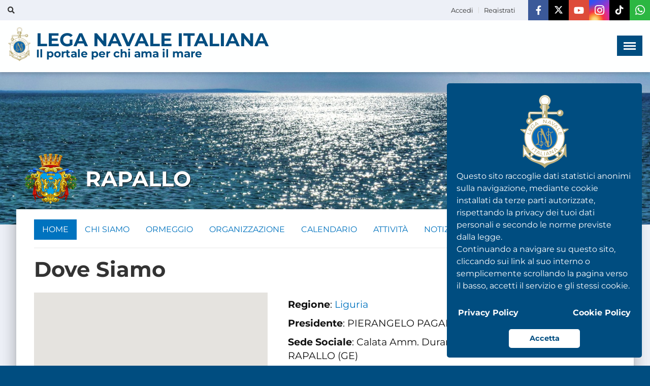

--- FILE ---
content_type: text/html; charset=UTF-8
request_url: https://www.leganavale.it/rapallo/home
body_size: 16527
content:
<!DOCTYPE html>
<html lang="it-IT">
	<head>
        <meta charset="utf-8">
  		<meta http-equiv="X-UA-Compatible" content="IE=edge,chrome=1">
        <title>Home | Sezione Lni Di RAPALLO : LEGA NAVALE ITALIANA</title>


<meta http-equiv="content-language" content="it">
<meta http-equiv="content-type" content="text/html">
<meta name="viewport" content="width=device-width, initial-scale=1.0, maximum-scale=1.0, user-scalable=0">
<meta name="mobile-web-app-capable" content="yes">
<meta name="apple-mobile-web-app-capable" content="yes">

<link href='https://www.leganavale.it/mod/aalborg_theme/fonts/style.css' rel='stylesheet' type='text/css'>
<link href='https://www.leganavale.it/mod/aalborg_theme/js/cookieconsent/cookieconsent.css' rel='stylesheet' type='text/css'>
<link rel="apple-touch-icon" sizes="57x57" href="https://www.leganavale.it/mod/aalborg_theme/graphics/nuovo_layout/favicon/apple-icon-57x57.png">
<link rel="apple-touch-icon" sizes="60x60" href="https://www.leganavale.it/mod/aalborg_theme/graphics/nuovo_layout/favicon/apple-icon-60x60.png">
<link rel="apple-touch-icon" sizes="72x72" href="https://www.leganavale.it/mod/aalborg_theme/graphics/nuovo_layout/favicon/apple-icon-72x72.png">
<link rel="apple-touch-icon" sizes="76x76" href="https://www.leganavale.it/mod/aalborg_theme/graphics/nuovo_layout/favicon/apple-icon-76x76.png">
<link rel="apple-touch-icon" sizes="114x114" href="https://www.leganavale.it/mod/aalborg_theme/graphics/nuovo_layout/favicon/apple-icon-114x114.png">
<link rel="apple-touch-icon" sizes="120x120" href="https://www.leganavale.it/mod/aalborg_theme/graphics/nuovo_layout/favicon/apple-icon-120x120.png">
<link rel="apple-touch-icon" sizes="144x144" href="https://www.leganavale.it/mod/aalborg_theme/graphics/nuovo_layout/favicon/apple-icon-144x144.png">
<link rel="apple-touch-icon" sizes="152x152" href="https://www.leganavale.it/mod/aalborg_theme/graphics/nuovo_layout/favicon/apple-icon-152x152.png">
<link rel="apple-touch-icon" sizes="180x180" href="https://www.leganavale.it/mod/aalborg_theme/graphics/nuovo_layout/favicon/apple-icon-180x180.png">
<link rel="icon" type="image/png" sizes="192x192"  href="https://www.leganavale.it/mod/aalborg_theme/graphics/nuovo_layout/favicon/android-icon-192x192.png">
<link rel="icon" type="image/png" sizes="32x32" href="https://www.leganavale.it/mod/aalborg_theme/graphics/nuovo_layout/favicon/favicon-32x32.png">
<link rel="icon" type="image/png" sizes="96x96" href="https://www.leganavale.it/mod/aalborg_theme/graphics/nuovo_layout/favicon/favicon-96x96.png">
<link rel="icon" type="image/png" sizes="16x16" href="https://www.leganavale.it/mod/aalborg_theme/graphics/nuovo_layout/favicon/favicon-16x16.png">
<link rel="manifest" href="https://www.leganavale.it/mod/aalborg_theme/graphics/nuovo_layout/favicon/manifest.json?v=1">
<meta name="msapplication-TileColor" content="#ffffff">
<meta name="msapplication-TileImage" content="https://www.leganavale.it/mod/aalborg_theme/graphics/nuovo_layout/favicon/ms-icon-144x144.png">
<meta name="theme-color" content="#ffffff">



<link rel="canonical" href="https://www.leganavale.it/rapallo/home" />
<!--  Social tags      -->
<meta name="keywords" content="">
<meta name="description" content="Calata Amm. Durand de la Penne, 10 - 16035 - RAPALLO (GE)">
<!-- Schema.org markup for Google+ -->
<meta itemprop="name" content="Home | Sezione Lni Di RAPALLO : LEGA NAVALE ITALIANA">
<meta itemprop="description" content="Calata Amm. Durand de la Penne, 10 - 16035 - RAPALLO (GE)">
<meta itemprop="image" content="https://www.leganavale.it/mod/aalborg_theme/pages/logo_image.php?guid=43061&filename=Gonfalone-rapallo.png">
<!-- Twitter Card data -->
<meta name="twitter:card" content="summary">
<meta name="twitter:site" content="https://www.leganavale.it/rapallo/home">
<meta name="twitter:title" content="Home | Sezione Lni Di RAPALLO : LEGA NAVALE ITALIANA">
<meta name="twitter:description" content="Calata Amm. Durand de la Penne, 10 - 16035 - RAPALLO (GE)">
<meta name="twitter:creator" content="Risesoft S.r.l.">
<meta name="twitter:image" content="https://www.leganavale.it/mod/aalborg_theme/pages/logo_image.php?guid=43061&filename=Gonfalone-rapallo.png">
<!-- Open Graph data -->
<meta property="og:logo" content="https://www.leganavale.it/mod/aalborg_theme/graphics/nuovo_layout/images/logo.png" />
<meta property="og:locale" content="it_IT" />
<meta property="og:title" content="Home | Sezione Lni Di RAPALLO : LEGA NAVALE ITALIANA" />
<meta property="og:type" content="article" />
<meta property="og:url" content="https://www.leganavale.it/rapallo/home" />
<meta property="og:image" itemprop="image" content="https://www.leganavale.it/mod/aalborg_theme/pages/logo_image.php?guid=43061&filename=Gonfalone-rapallo.png" />
<meta property="og:image:url" content="https://www.leganavale.it/mod/aalborg_theme/pages/logo_image.php?guid=43061&filename=Gonfalone-rapallo.png" />
<meta property="og:image:secure_url" content="https://www.leganavale.it/mod/aalborg_theme/pages/logo_image.php?guid=43061&filename=Gonfalone-rapallo.png" />
<meta property="og:description" content="Calata Amm. Durand de la Penne, 10 - 16035 - RAPALLO (GE)" />
<meta property="og:site_name" content="leganavale.it" />
<meta property="article:publisher" content="https://www.facebook.com/leganavaleitaliana.pn" />
<meta property="og:updated_time" content="1768759432" />  


<link rel="stylesheet" href="https://www.leganavale.it/mod/aalborg_theme/graphics/nuovo_layout/css/owl.carousel.css?v=1">
<link rel="stylesheet" href="https://www.leganavale.it/mod/aalborg_theme/graphics/nuovo_layout/css/main-style.css?v=1768759430">
<link rel="stylesheet" href="https://www.leganavale.it/mod/aalborg_theme/graphics/nuovo_layout/css/style.css?v=1768759430">
<link rel="stylesheet" href="https://www.leganavale.it/mod/aalborg_theme/js/lightgallery/css/lightgallery.css">
<link rel="stylesheet" href="https://www.leganavale.it/mod/aalborg_theme/js/lightgallery/css/lg-transitions.css">
<link rel="stylesheet" href="https://www.leganavale.it/mod/aalborg_theme/js/lightgallery/css/lg-fb-comment-box.css">
<link rel="stylesheet" href="https://www.leganavale.it/mod/aalborg_theme/js/simplebar/simplebar.css">
<link rel="stylesheet" href="https://www.leganavale.it/mod/aalborg_theme/theme/plugins/iCheck/all.css">
<link rel="stylesheet" href="https://www.leganavale.it/mod/aalborg_theme/js/bootstrap-calendar/css/calendar.css?v=1">
<link rel="stylesheet" href="https://www.leganavale.it/mod/aalborg_theme/graphics/nuovo_layout/css/jquery.toast.min.css">


<script>
var elgg = {"config":{"lastcache":1474626168,"viewtype":"default","simplecache_enabled":0},"security":{"token":{"__elgg_ts":1768759432,"__elgg_token":"Ag7SDKramTLV-dTny2b2cA"}},"session":{"user":null}};
</script><script src="https://www.leganavale.it/mod/aalborg_theme/graphics/nuovo_layout/js/jquery-2.1.3.min.js"></script>
<script src="https://www.leganavale.it/mod/aalborg_theme/graphics/nuovo_layout/js/jquery.ui.min.js"></script>
<script src="https://www.leganavale.it/cache/0/default/elgg.js"></script>
<script src="https://www.leganavale.it/mod/aalborg_theme/theme/jquery.form.min.js"></script>
<script src="https://www.leganavale.it/mod/aalborg_theme/graphics/nuovo_layout/js/jquery.toast.min.js"></script>
	</head>
	<body>
    
		<div id="main-wrapper"> 
		<style>
	
	.uou-block-1a .social li a.fa-instagram{
		
		background: radial-gradient(
		circle farthest-corner at 28% 100%,
		#fcdf8f 0%,
		#fbd377 10%,
		#fa8e37 22%,
		#f73344 35%,
		transparent 65%
	  ), linear-gradient(145deg, #3051f1 10%, #c92bb7 70%);
	  font-size:22px;	
		
	}
	
	.uou-block-1a .social li a.fa-whatsapp{
		background-color: #2cb742;
		font-size: 22px;
	}
	
	.uou-block-1a .social li a.fa-whatsapp:hover{
		background-color: #228d33;
	}
	
	.uou-block-1a .social li a{
		font-size:18px;	
	}
	
</style>



<!-- Top Toolbar -->
  <div class="toolbar">
    <div class="uou-block-1a blog">
      <div class="container-fluid">
        <div class="search"> <a href="#" class="toggle fas fa-search"></a>
          <form method="post"  action="https://www.leganavale.it/action/utility/ricerca">
            <input type="text" autocomplete="name" class="search-input" id="search-input" placeholder="Ricerca ...">
            <!--<input type="button" value="">-->
            <button type="submit" value="" id="submitButton"></button>  
          </form>
          
          <div id="results-search"><ul></ul></div>
          
          
        </div>
        <ul class="social">
          <li><a href="https://www.facebook.com/leganavaleitaliana.pn" target="_blank" class="fab fa-facebook-f" title="Facebook"></a></li>
          <li><a href="https://twitter.com/lni_pn" target="_blank" class="fab6 fa-x-twitter" title="Twitter (X)"></a></li>
          <li><a href="https://www.youtube.com/channel/UCe0tAnqpTD0noOCyJfwX8-A" target="_blank" class="fab fa-youtube" title="Youtube"></a></li>
          <li><a href="https://www.instagram.com/lega_navale_italiana" target="_blank" class="fab fa-instagram" title="Instagram"></a></li>
          <li><a href="https://www.tiktok.com/@lega.navale" target="_blank" class="fab6 fa-tiktok" title="TikTok"></a></li>
		  <li><a href="https://whatsapp.com/channel/0029Val5SXsBadmQi46zxf1r" target="_blank" class="fab fa-whatsapp" title="Whatsapp"></a></li>
        </ul>
        <ul class="authentication">
          
          	 
		  <li class="user user-menu">
              <!-- Menu Toggle Button -->
              <a href="#" class="ussss" data-toggle="dropdown">
				  <i class="fas fa-lock visible-xs" style="font-size:14px"></i> <span class="hidden-xs">Accedi</span>
              </a>
              <div class="dropdown-menu">
                
                <div style="padding:15px;">
                    <p style="margin:0 0 10px 0; padding:0;font-size: 20px; font-weight:bold ">Effettua il login</p>
                    <form method="post" action="https://www.leganavale.it/action/login" style="margin-bottom:0">
                      <input name="__elgg_token" value="Ag7SDKramTLV-dTny2b2cA" type="hidden"><input name="__elgg_ts" value="1768759432" type="hidden">                      <div class="form-group">
                        <label for="tipo_utenza_login">Tipo utenza</label>
                        <select autocomplete="additional-name"  class="form-control" name="tipo" id="tipo_utenza_login" style="margin-bottom:15px">
                        	<option value="2" selected="selected">Strutture Periferiche</option>
                        	<option value="1">Presidenza Nazionale</option>
                        </select>
                      </div>
                      <div class="form-group" id="struttura_periferica_login">
                        <label for="struttura_periferica_login_select">Struttura periferica</label>
                        <select autocomplete="country" class="form-control" name="struttura_periferica" id="struttura_periferica_login_select" style="margin-bottom:15px">
                        								<option value="685">ACI TREZZA</option>
														<option value="500">AGRIGENTO - PORTO EMPEDOCLE</option>
														<option value="505">AGROPOLI</option>
														<option value="506">ALBENGA</option>
														<option value="014">ALBISOLA</option>
														<option value="010">ALESSANDRIA</option>
														<option value="015">ALGHERO</option>
														<option value="507">AMALFI</option>
														<option value="396">AMANTEA</option>
														<option value="510">ANCONA</option>
														<option value="017">ANDORA</option>
														<option value="020">ANZIO</option>
														<option value="025">ARENZANO</option>
														<option value="030">ARONA</option>
														<option value="521">ASPRA</option>
														<option value="522">BACOLI</option>
														<option value="021">BAGNARA CALABRA</option>
														<option value="035">BARI</option>
														<option value="040">BARLETTA</option>
														<option value="043">BASSANO DEL GRAPPA</option>
														<option value="381">BATTIPAGLIA</option>
														<option value="050">BELLUNO</option>
														<option value="523">BERGAMO</option>
														<option value="525">BIELLA</option>
														<option value="055">BISCEGLIE</option>
														<option value="060">BOLOGNA</option>
														<option value="533">BOLZANO</option>
														<option value="063">BORGHETTO SANTO SPIRITO</option>
														<option value="064">BOVISIO MASCIAGO</option>
														<option value="065">BRESCIA-DESENZANO</option>
														<option value="070">BRINDISI</option>
														<option value="384">BRUCOLI - AUGUSTA</option>
														<option value="075">CAGLIARI</option>
														<option value="537">CAMOGLI</option>
														<option value="534">CAMPOMARINO</option>
														<option value="077">CAMPOMARINO DI MARUGGIO</option>
														<option value="368">CAORLE - ERACLEA</option>
														<option value="073">CAPRAIA ISOLA</option>
														<option value="074">CARIATI</option>
														<option value="539">CARLOFORTE</option>
														<option value="009">CASAL VELINO</option>
														<option value="079">CASALABATE</option>
														<option value="078">CASTELFRANCO VENETO</option>
														<option value="687">CASTELLABATE</option>
														<option value="540">CASTELLAMMARE DEL GOLFO</option>
														<option value="541">CASTELLAMMARE DI STABIA</option>
														<option value="542">CASTELSARDO</option>
														<option value="080">CATANIA</option>
														<option value="954">CENTRO NAUTICO DI SANTA CROCE</option>
														<option value="951">CENTRO NAUTICO FERRARA</option>
														<option value="952">CENTRO NAUTICO SABAUDIA</option>
														<option value="953">CENTRO NAUTICO TARANTO</option>
														<option value="085">CERIALE</option>
														<option value="551">CETRARO</option>
														<option value="090">CHIAVARI-LAVAGNA</option>
														<option value="091">CHIOGGIA</option>
														<option value="553">CIRO` MARINA</option>
														<option value="557">CIVITANOVA MARCHE</option>
														<option value="092">CIVITAVECCHIA</option>
														<option value="094">COGOLETO</option>
														<option value="097">CORIGLIANO</option>
														<option value="098">CREMA</option>
														<option value="099">CREMONA</option>
														<option value="100">CROTONE</option>
														<option value="101">CUPRA MARITTIMA</option>
														<option value="354">DAVOLI</option>
														<option value="375">DELEGAZIONE UNIVERSITARIA DI ROMA</option>
														<option value="105">FALCONARA MARITTIMA</option>
														<option value="104">FANO</option>
														<option value="560">FASANO</option>
														<option value="106">FERRARA</option>
														<option value="562">FINALE LIGURE</option>
														<option value="108">FIRENZE E PRATO</option>
														<option value="088">FIUMICINO</option>
														<option value="095">FOGGIA</option>
														<option value="110">FOLLONICA</option>
														<option value="393">FORMIA</option>
														<option value="374">FRANCAVILLA AL MARE</option>
														<option value="115">FRIGOLE</option>
														<option value="564">GAETA</option>
														<option value="566">GALLIPOLI</option>
														<option value="112">GARDA</option>
														<option value="113">GELA</option>
														<option value="114">GENOVA </option>
														<option value="116">GENOVA NERVI</option>
														<option value="118">GENOVA QUINTO</option>
														<option value="120">GENOVA SESTRI</option>
														<option value="403">GIOVINAZZO</option>
														<option value="402">GIUGLIANO IN CAMPANIA</option>
														<option value="565">GIULIANOVA</option>
														<option value="183">GOLFO ARANCI</option>
														<option value="185">GOLFO DELL`ASINARA</option>
														<option value="567">GRADO</option>
														<option value="569">ISCHITELLA</option>
														<option value="397">ISOLA DEL GIGLIO</option>
														<option value="111">ISOLA D`ISCHIA</option>
														<option value="568">LA MADDALENA</option>
														<option value="124">LA SPEZIA</option>
														<option value="123">LAGHI DI SIBARI</option>
														<option value="532">LAGO DI BOLSENA</option>
														<option value="293">LAGO DI BRACCIANO</option>
														<option value="529">LAGO TRASIMENO</option>
														<option value="343">LAMPEDUSA-LINOSA</option>
														<option value="335">LATINA</option>
														<option value="576">LE CASTELLA</option>
														<option value="574">LERICI</option>
														<option value="547">LICATA</option>
														<option value="128">LIDO DI ENEA - TERRACINA</option>
														<option value="130">LIDO DI OSTIA</option>
														<option value="169">LIPARI</option>
														<option value="132">LIVORNO</option>
														<option value="686">LOCRI</option>
														<option value="577">LODI</option>
														<option value="134">MANDELLO DEL LARIO</option>
														<option value="581">MANFREDONIA</option>
														<option value="136">MANTOVA</option>
														<option value="583">MARATEA</option>
														<option value="137">MARGHERITA DI SAVOIA</option>
														<option value="589">MARINA DI CAMEROTA</option>
														<option value="582">MARINA DI LEUCA</option>
														<option value="365">MARINA DI MANCAVERSA - TAVIANO</option>
														<option value="135">MARINA DI PISCIOTTA</option>
														<option value="366">MARINA DI SAN CATALDO</option>
														<option value="380">MARINA DI SANTA CATERINA</option>
														<option value="398">MARINA DI TORRE SANTA SABINA</option>
														<option value="376">MARINA DI TORRE VADO</option>
														<option value="585">MARSALA</option>
														<option value="387">MARZAMEMI - PACHINO</option>
														<option value="141">MARZOCCA</option>
														<option value="601">MATERA - MAGNA GRECIA</option>
														<option value="138">MAZARA DEL VALLO</option>
														<option value="594">MEINA</option>
														<option value="140">MESSINA</option>
														<option value="164">MESTRE</option>
														<option value="142">MILANO</option>
														<option value="151">MILAZZO</option>
														<option value="390">MIRTO CROSIA</option>
														<option value="143">MOLA DI BARI</option>
														<option value="144">MOLFETTA</option>
														<option value="587">MONFALCONE</option>
														<option value="588">MONOPOLI</option>
														<option value="147">MONTE ARGENTARIO - ORBETELLO</option>
														<option value="148">NAPOLI</option>
														<option value="592">NETTUNO</option>
														<option value="333">NICOTERA</option>
														<option value="150">NOLI</option>
														<option value="595">NUMANA</option>
														<option value="597">OLBIA</option>
														<option value="152">ORTONA</option>
														<option value="605">OSTUNI</option>
														<option value="154">OTRANTO</option>
														<option value="156">PADOVA</option>
														<option value="158">PALERMO </option>
														<option value="159">PALERMO ARENELLA</option>
														<option value="379">PALINURO</option>
														<option value="161">PALMI</option>
														<option value="606">PANTELLERIA</option>
														<option value="362">PATTI</option>
														<option value="608">PAVIA</option>
														<option value="160">PESARO</option>
														<option value="610">PESCARA</option>
														<option value="342">PESCHICI</option>
														<option value="621">PIACENZA - PARMA</option>
														<option value="162">PIOMBINO</option>
														<option value="165">PISA</option>
														<option value="613">PISTOIA</option>
														<option value="370">POLICORO</option>
														<option value="612">POLIGNANO A MARE</option>
														<option value="619">POMEZIA</option>
														<option value="352">PORDENONE-SAN VITO</option>
														<option value="166">PORTICI</option>
														<option value="129">PORTO CESAREO</option>
														<option value="626">PORTO RECANATI</option>
														<option value="180">PORTO SAN GIORGIO</option>
														<option value="172">PORTO SAN PAOLO</option>
														<option value="175">PORTO SANT` ELPIDIO</option>
														<option value="170">PORTOFERRAIO</option>
														<option value="401">PORTOPALO DI MENFI</option>
														<option value="629">POZZALLO</option>
														<option value="188">POZZUOLI</option>
														<option value="681">PRAIA A MARE - TORTORA</option>
														<option value="950">PRESIDENZA NAZIONALE</option>
														<option value="630">PROCIDA</option>
														<option value="195">RAPALLO</option>
														<option value="200">RAVENNA</option>
														<option value="205">REGGIO CALABRIA</option>
														<option value="603">REGGIO CALABRIA SUD</option>
														<option value="383">RICCIONE</option>
														<option value="349">RIETI - LAGO DEL TURANO</option>
														<option value="213">RIMINI</option>
														<option value="638">RIPOSTO</option>
														<option value="640">RIVA DEL GARDA</option>
														<option value="218">ROCCELLA JONICA</option>
														<option value="688">RODI GARGANICO - ISOLE TREMITI</option>
														<option value="689">RODI GARGANICO - ISOLE TREMITI</option>
														<option value="215">ROMA</option>
														<option value="357">ROSETO DEGLI ABRUZZI</option>
														<option value="373">ROSSANO</option>
														<option value="650">S. BENEDETTO DEL TRONTO</option>
														<option value="220">SALERNO</option>
														<option value="225">SAN FELICE CIRCEO</option>
														<option value="389">SAN FERDINANDO</option>
														<option value="230">SAN FOCA</option>
														<option value="221">SAN GIOVANNI A TEDUCCIO _ SAN GIORGIO - NAPOLI</option>
														<option value="247">SAN VITO DEI NORMANNI</option>
														<option value="235">SANREMO</option>
														<option value="222">SANTA CESAREA TERME</option>
														<option value="240">SANTA MARGHERITA LIGURE</option>
														<option value="245">SANTA MARINELLA</option>
														<option value="652">SANTA TERESA GALLURA</option>
														<option value="224">SANT`AGATA DI MILITELLO</option>
														<option value="382">SASSARI</option>
														<option value="250">SAVONA</option>
														<option value="655">SCARIO</option>
														<option value="653">SCAURI</option>
														<option value="252">SCIACCA</option>
														<option value="657">SENIGALLIA</option>
														<option value="255">SESTRI LEVANTE</option>
														<option value="257">SIENA E VAL D`ELSA</option>
														<option value="071">SINIS-GOLFO DI ORISTANO</option>
														<option value="260">SIRACUSA</option>
														<option value="556">SORRENTO</option>
														<option value="265">SOVERATO</option>
														<option value="268">SPERLONGA-LAGO DI FONDI</option>
														<option value="270">SPOTORNO</option>
														<option value="623">SULCIS</option>
														<option value="659">TALAMONE</option>
														<option value="275">TARANTO</option>
														<option value="661">TERMINI IMERESE</option>
														<option value="279">TEULADA</option>
														<option value="280">TORINO</option>
														<option value="388">TORRE ANNUNZIATA</option>
														<option value="191">TORRE CANNE</option>
														<option value="282">TORRE COLIMENA</option>
														<option value="658">TORRE DEL GRECO</option>
														<option value="139">TORRE SAN GIOVANNI DI UGENTO</option>
														<option value="285">TRANI</option>
														<option value="290">TRAPANI</option>
														<option value="664">TRAPPETO-PARTINICO-BALESTRATE</option>
														<option value="346">TRENTO</option>
														<option value="586">TREVISO</option>
														<option value="665">TRICASE</option>
														<option value="295">TRIESTE</option>
														<option value="667">TROPEA</option>
														<option value="329">UDINE-LIGNANO</option>
														<option value="300">VARAZZE</option>
														<option value="305">VARESE</option>
														<option value="315">VENEZIA</option>
														<option value="317">VENTOTENE</option>
														<option value="670">VERCELLI</option>
														<option value="675">VERONA E PESCHIERA DEL GARDA</option>
														<option value="320">VIAREGGIO</option>
														<option value="324">VICENZA</option>
														<option value="680">VICO EQUENSE</option>
														<option value="325">VIESTE</option>
														<option value="344">VILLA SAN GIOVANNI</option>
														<option value="328">VILLASIMIUS</option>
							                        </select>
                      </div>
                      <div class="form-group">
                        <label for="username_login">Username</label>
                        <input autocomplete="username" type="text" class="form-control" name="username" id="username_login" placeholder="Username">
                      </div>
                      <div class="form-group">
                        <label for="password_login">Password</label>
                        <input type="password" class="form-control" name="password" id="password_login" placeholder="Password" autocomplete="current-password" style="margin-bottom:5px;">
                        <a href="https://www.leganavale.it/recupero-password" class="cliccable" style="font-size:13px;text-decoration:underline; font-weight:bold; color:#0073bf" title="Recupera la tua password">Hai dimenticato la password?</a>
                      </div>
                      <br />
                      <button type="submit" class="btn btn-primary btn-sm" id="accedi">Accedi</button>
                    </form>
                    
                
                </div>
                
              </div>
            </li>
          <li><a href="https://www.leganavale.it/registrati"><i class="fas fa-user visible-xs" style="font-size:14px"></i> <span class="hidden-xs">Registrati</span></a></li>
                  
        
          
        </ul>
        
      </div>
    </div>
    <!-- end .uou-block-1a --> 
  </div>
  <!-- end toolbar -->
  
  <div class="box-shadow-for-ui">
    <div class="uou-block-2b">
      <div class="container-fluid"> <a href="https://www.leganavale.it/" class="logo" title="LEGA NAVALE ITALIANA - Il portale per chi ama il mare"><img src="https://www.leganavale.it/mod/aalborg_theme/graphics/nuovo_layout/images/logo.png" alt="LEGA NAVALE ITALIANA - Il portale per chi ama il mare"><p>LEGA NAVALE ITALIANA<small>Il portale per chi ama il mare</small></p></a> <a href="#" title="" class="mobile-sidebar-button mobile-sidebar-toggle"><span></span></a>
        
      </div>
    </div>
    <!-- end .uou-block-2b --> 
  </div>
  
  
  
  
  
<script>
    
    document.getElementById('submitButton').addEventListener('click', function(event) {
        event.preventDefault();  // Impedisce l'invio del form
        
    });
    
</script>


<!-- PRO BANNER HEAD -->
<div class="banr-head" id="banr-header">
  <div class="container">
    <div class="row"> 
      
      <!-- CONTENT -->
      <div class="col-sm-12">
        <div class="text-area">
          <div class="position-center-center col-md-12">
            
            
          </div>
        </div>
      </div>
    
      
    </div>
  </div>
</div>    	<div id="main-title">
        	<div class="container-fluid">
                <h1 class="rapallo">
					<img class="logo-struttura" src="https://www.leganavale.it/mod/aalborg_theme/pages/logo_image.php?guid=43061&filename=Gonfalone-rapallo.png"><p class='struttura-title'>RAPALLO</p>                </h1>
            </div>
        </div>
                
    	<div id="main-content">
        
        	<div class="container-fluid">
			<ul class=" struttura-nav elgg-menu-struttura-default"><li class="elgg-menu-item-home-struttura"><a href="https://www.leganavale.it/rapallo/home" class="elgg-menu-content selected"><span>HOME</span></a>
</li><li class="elgg-menu-item-chi-siamo-struttura"><a href="https://www.leganavale.it/rapallo/chi-siamo" class="elgg-menu-content "><span>CHI SIAMO</span></a>
</li><li class="elgg-menu-item-ormeggio-struttura"><a href="https://www.leganavale.it/rapallo/ormeggio" class="elgg-menu-content "><span>ORMEGGIO</span></a>
</li><li class="elgg-menu-item-organizzazione-struttura"><a href="https://www.leganavale.it/rapallo/organizzazione" class="elgg-menu-content "><span>ORGANIZZAZIONE</span></a>
</li><li class="elgg-menu-item-calendario-struttura"><a href="https://www.leganavale.it/rapallo/calendario" class="elgg-menu-content "><span>CALENDARIO</span></a>
</li><li class="elgg-menu-item-attivita-struttura"><a href="https://www.leganavale.it/rapallo/attivita" class="elgg-menu-content "><span>ATTIVIT&Agrave;</span></a>
</li><li class="elgg-menu-item-notizie-struttura"><a href="https://www.leganavale.it/rapallo/notizie" class="elgg-menu-content "><span>NOTIZIE</span></a>
</li><li class="elgg-menu-item-gallerie-struttura"><a href="https://www.leganavale.it/rapallo/gallerie" class="elgg-menu-content "><span>GALLERIE</span></a>
</li><li class="elgg-menu-item-link-struttura"><a href="https://www.leganavale.it/rapallo/link" class="elgg-menu-content "><span>LINK</span></a>
</li></ul>                <div class="clearfix"></div>
                <hr style="margin:15px 10px 5px 10px; border-bottom:1px solid #f2f2f2" />
                

<style>
	
	.ccontent{
		padding:10px;
		background-color:#ffffff;
		/*box-shadow: 0 1px 1px rgba(0, 0, 0, 0.1);
		font-size:14px;	*/
	}
	
	.cccontent{
		font-size:1.2em;
		padding:0 25px;
	}
	h1._title{
		font-size:2.6em;
		font-weight:bold;
		margin:0 0 20px 0;
		
	}
	
	h1._title2{
		font-size:2.6em;
		font-weight:bold;
		margin:0;
		
	}
	
	h1._btitle2{
		text-align:right;	
	}
	
	@media (max-width: 768px){
		h1._title2{
			font-size:1.6em;
			font-weight:bold;
			margin:0;
			
		}
		
		h1._btitle2{
			text-align:left;	
		}
	}
	
	h4._title{
		font-size:1.5em;
		margin:0 0 20px 0;	
		
	}
	
	h3._title{
		font-size:2em;
		margin:25px 0 0 0;
		border-bottom:1px solid #dfdfdf;
		font-weight:bold;
		
	}
	
	h2._title{
		font-size:1.5em;
		font-weight:bold;
		margin:0 0 10px 0 !important;
		
	}
	
	p._title{
		font-size:1em;
		margin:10px 0;
	}
	
	#map{
		height:400px;	
	}
	
	.elgg-heading-main{
		width:100%;	
	}
	
	h2.elgg-heading-main{
		min-height:auto !important;	
	}
	
	.ccccontent{
		padding:20px;	
	}
	.row.display-flex {
	  display: flex;
	  flex-wrap: wrap;
	}
	.row.display-flex > [class*='col-'] {
	  display: flex;
	  flex-direction: column;
	}
	
	.media-heading{
		margin-bottom:5px;	
	}
	
	.media-tag{
		margin:0;
		margin-bottom:5px;	
	}
	
	.owl-carousel .owl-item img {
		width:150px;	
	}
	
	#eventi-corso .owl-controls.clickable{
		bottom:-8px !important;
		right:0 !important;
	}
	
	button.navigate {
		font-size: 0.4em;
		padding: 2px 4px;
		line-height: 20px;
		margin: 0 5px;
		float: right;
		position: relative;
		top: 12px;
		color:#ffffff;
	}
	
	@media (max-width: 768px){
		button.navigate {
			top:2px;	
		}
		
		.pro-inside {
			/*min-height:200px !important;*/
			min-height:auto !important;
			max-height: 200px !important;
		}
		
		.cal-year-box [class*="span"], .cal-month-box [class*="cal-cell"]{
		    min-height: 60px !important;
		}
		
		.cal-month-day{
			height:60px;	
		}
		
		span[data-cal-date]{
			font-size:0.8em;
			margin-top: 5px;
    		margin-right: 5px;	
		}
		
		.cal-month-box .cal-day-today span[data-cal-date] {
			font-size: 1.2em;
		}
	}
	
</style>



<div class="row">
	
    <div class="col-lg-12">
    
        <div class="ccontent">
            
            
                        
            <h1 class="_title">Dove Siamo</h1>
                    
            
            <div class="row">
            	
                
                
                <div class="col-lg-5 col-md-5">
                	
                   <div id="map"></div>
                    
                </div>
                
                
                <div class="col-lg-7 col-md-7 cccontent">
                	
                    
                                        <p class="_title"><b>Regione</b>: <a href="https://www.leganavale.it/liguria">Liguria</a></p>
                                        
					                    <p class="_title"><b>Presidente</b>: PIERANGELO PAGANINI</p>
                                        
                                        
                                        <p class="_title"><b>Sede Sociale</b>: Calata Amm. Durand de la Penne, 10 - 16035 - RAPALLO (GE)</p>
                                        
                                        <p class="_title"><b>Sede Nautica</b>: Calata Amm. Durand de la Penne, 10 - 16035 - Rapallo (GE)</p>
                                        
                                        <p class="_title"><b>Telefono</b>: 0185.55253</p>
                                                            
                                        <p class="_title"><b>Fax</b>: 0185.55253</p>
                                        
                                        <p class="_title"><b>E-Mail</b>: <a href="mailto:rapallo@leganavale.it">rapallo@leganavale.it</a></p>
                                        
                                        
                    						<p class="_title"><b>Corsi</b>: Canottaggio, Vela</p>
												<p class="_title"><b>Gruppi sportivi</b>: Canottaggio (FIC), Canottaggio Sedile Fisso (FICSF), Pesca Sportiva (FIPSAS), Vela (FIV)</p>
                        
												<p class="_title"><b>Attività</b>: Centro di Istruzione per la Nautica, Sede Nautica</p>
						                    
                    <div class="clearfix"></div>
                </div>
                
            </div>
            
                        
            
            <div class="content-description">
            	
                                
            </div>
            
            <div class="clearfix"></div>
            <br />
            
            <div class="news">
            	
                <h1 class="_title2">Notizie</h1>
                <hr />
                
                <!--<div class="owl-carousel owl-theme">-->
                <div>
                
                                <p>Nessuna notizia presente</p>
                                
                </div>
                
            </div>
            
                        
            <h4 class="text-center" style="font-weight:600"><a href="https://www.leganavale.it/rapallo/notizie">Vedi tutte le notizie</a></h4>
            
            <hr />
            
            <div class = "agenda">
            	<div class="row">
                <div class="col-lg-5">
                <h1 class="_title2">Agenda</h1>
                </div>
                <div class="col-lg-7">
                <h1 class="_title2 _btitle2"><b id="cal-title" style="margin-right:10px"></b> <button class="btn-primary navigate" data-calendar-nav="next">&gt;&gt;</button><button class="btn-primary navigate" data-calendar-nav="prev">&lt;&lt;</button></h1>
                </div>
                
                </div>
                
                <hr />
                
                <div class="row" style="background-color:#FFFFFF"> 
                  <!-- PRO IMAGE -->
                  <div class="col-lg-5 pro-inside">
                    
                    <div class="row" id="eventi-corso">
                        
                    </div>
                  
                  </div>
                  
                  <!-- PRO CONTENT -->
                  <div class="col-lg-7 pro-inside" id="calendar-container">
                    
                    <div id="calendar2"></div>
                    
                  </div>
                  
                </div>
                
            
            </div>
            <div style="clear:both"></div>
            <h4 class="text-center" style="font-weight:600"><a href="https://www.leganavale.it/rapallo/attivita">Vedi tutte le attività</a></h4>
            
            
            
        </div>
    
    </div>
    
    
    
    

</div>


<script>
	
	function InitMap(){
		
		try{
		
			var map = new google.maps.Map(document.getElementById('map'), {
			  zoom: 10,
			  center: {lat: 41.8519772, lng: 12.2347308}
			});
			
			var geocoder = new google.maps.Geocoder();
	
			geocodeAddress(geocoder, map);
			
		}
		catch(err){
			
		}
       
	}
	
	
	function geocodeAddress(geocoder, resultsMap) {
		
				var punto = new google.maps.LatLng(44.345160, 9.228523);
		
		resultsMap.setCenter(punto);
		
		var marker = new google.maps.Marker({
		  map: resultsMap,
		  position: punto
		});
		
				
      }
	  
	  
	  $(function(){
		
		var calendar = $("#calendar2").calendar(
		{
			language: 'it-IT',
			tmpl_path: "https://www.leganavale.it/mod/aalborg_theme/js/bootstrap-calendar/tmpls/",
			events_source: 'https://www.leganavale.it/mod/aalborg_theme/pages/attivita.php?gid=43061',
			view: 'month',
			weekbox: false,
			modal:"#events-modal",
			modal_title : function (e) { return e.title },
			modal_type : "ajax",
			classes: {
				months: {
					general: 'label'
				}
			},
			onAfterViewLoad:function(view){
				$('#cal-title').text(this.getTitle());
				$('*[data-cal-date]').off("click");
				$('.cal-cell').off("dblclick");	
				
					
			},
			onAfterEventsLoad: function(events) {
				if(!events) {
					return;
				}
				var list = $('#eventi-corso');
				
				if(typeof $owl != "undefined"){
					$('#eventi-corso').data('owlCarousel').destroy();
				}
				
				list.html('');
				
				var i = 0
				var k = 0
				
				var eee = "";
				
				$.each(events, function(key, val) {
					
					if(parseInt(val.start2) > 1768690800 || parseInt(val.end2) > 1768690800){
					
						if((i % 6 == 0 && i > 0) || i == 0)
							eee = eee + '<div class="items">'
												
						eee = eee + '<div class="col-xs-12" style="padding:0">';
						eee = eee + '<div class="eventol '+val.class+'">'
						
						if(val.data_format2 != "")
							eee = eee + '<small style="font-size:0.9em; text-transform:uppercase">Dal ' + val.data_format+ ' al '+ val.data_format2
						else
							eee = eee + '<small style="font-size:0.9em; text-transform:uppercase">' + val.data_format
						
						eee = eee + ' - <a href="' + val.argomento_url + '">' + val.argomento + '</a></small><br />'
						eee = eee + '<p style="margin:5px 0 0 0; padding:0"><a href="' + val.url_link + '" style="color:#333; font-weight:bold; text-transform:uppercase; font-size: 1.3em; text-decoration:underline">' + val.title + '</a></p>'
						eee = eee + '</div>';	
						eee = eee + '</div>';
						
						i++
						
						if(i % 6 == 0 && i > 0){
							eee = eee + '</div>';	
							i = 0
						}
						
						k++;
						
					}
					
				});
				
				if(k == 0)
					eee = "<p style='text-align:left'>Nessuna attività in programma</p>";
				
				
				list.append(eee)
				
				
				var settings_c = {
						margin:0,
						loop:true,
						nav: true,
						autoWidth:false,
						items:1,
						autoPlay : 5000,
						stopOnHover:true,
						itemsDesktop: [1199, 1],
						itemsDesktopSmall: [979, 1],
						itemsTablet: [768, 1],
						itemsTabletSmall: !1,
						itemsMobile: [479, 1],
					  }
				
				
				$('#eventi-corso').owlCarousel(settings_c);
				  
			}
			
		});	
		
		
		$('.navigate').each(function() {
			var $this = $(this);
			$this.click(function() {
				calendar.navigate($this.data('calendar-nav'));
			});
		});
		
	});
	
</script>

<script async defer src="https://maps.googleapis.com/maps/api/js?key=AIzaSyA7tJCdMf1sbMyuYrUSf1uiGMaj-IDdrDY&callback=InitMap"></script>




<style>
	
	.elgg-heading-main img{
		float:left;
		margin-right:15px;
		height:70px;	
	}
	
	.elgg-heading-main p{
		line-height:70px;	
	}
	
	.elgg-heading-main{
		width:100%;	
	}
	
</style>

    		</div>
    	</div>
    
<section id="istituzioni" class="sponsor">
	
     
     <div class="container-fluid">
      	<div class="row">
        
        	<div class="col-md-6"> 
      				
					<h1 id="foot-label">ISTITUZIONI</h1>
				
                    <ul id="partner" class="row">
                    
                                              <li><a href="https://www.difesa.it/" title="Ministero della Difesa" target="_blank"><img src="https://www.leganavale.it/mod/aalborg_theme/pages/partner_image.php?guid=51940&filename=Ministero_Difesa_Logo.svg .png" /></a></li>
						                        <li><a href="https://www.giustizia.it/giustizia/it/homepage.page" title="Ministero della Giustizia - Dipartimento per la Giustizia Minorile e di Comunità" target="_blank"><img src="https://www.leganavale.it/mod/aalborg_theme/pages/partner_image.php?guid=51939&filename=dgmc.jpg" /></a></li>
						                        <li><a href="https://www.disabilita.governo.it/it/" title="Ministro per le Disabilità" target="_blank"><img src="https://www.leganavale.it/mod/aalborg_theme/pages/partner_image.php?guid=57856&filename=Ministro per le disabilità.png" /></a></li>
						                        <li><a href="https://www.uniroma1.it/it/pagina-strutturale/home" title="Sapienza Università di Roma" target="_blank"><img src="https://www.leganavale.it/mod/aalborg_theme/pages/partner_image.php?guid=53861&filename=773753.png" /></a></li>
						                        <li><a href="https://www.uniba.it/it" title="Università degli Studi Bari "Aldo Moro"" target="_blank"><img src="https://www.leganavale.it/mod/aalborg_theme/pages/partner_image.php?guid=53862&filename=195080.svg" /></a></li>
						                        <li><a href="https://portale.unibas.it/site/home.html" title="Università degli Studi della Basilicata" target="_blank"><img src="https://www.leganavale.it/mod/aalborg_theme/pages/partner_image.php?guid=53864&filename=unibas.jpg" /></a></li>
						                        <li><a href="https://www.unical.it/" title="Università della Calabria" target="_blank"><img src="https://www.leganavale.it/mod/aalborg_theme/pages/partner_image.php?guid=53865&filename=logo_Uni-calabria.webp" /></a></li>
						                        <li><a href="https://www.mit.gov.it/" title="Ministero delle Infrastrutture e dei Trasporti" target="_blank"><img src="https://www.leganavale.it/mod/aalborg_theme/pages/partner_image.php?guid=42719&filename=Logo_MIT.svg .png" /></a></li>
						                        <li><a href="https://www.miur.gov.it/" title="Ministero dell'Istruzione e del Merito" target="_blank"><img src="https://www.leganavale.it/mod/aalborg_theme/pages/partner_image.php?guid=42720&filename=Logo MIM.jpg" /></a></li>
						                        <li><a href="https://www.unisalento.it/" title="Università del Salento" target="_blank"><img src="https://www.leganavale.it/mod/aalborg_theme/pages/partner_image.php?guid=45289&filename=Università di Lecce.jpeg" /></a></li>
						                        <li><a href="https://www.minambiente.it/" title="Ministero dell'ambiente e della sicurezza energetica" target="_blank"><img src="https://www.leganavale.it/mod/aalborg_theme/pages/partner_image.php?guid=42724&filename=Logo MISE.jpg" /></a></li>
						                        <li><a href="https://www.marina.difesa.it/" title="Marina Militare Italiana" target="_blank"><img src="https://www.leganavale.it/mod/aalborg_theme/pages/partner_image.php?guid=42721&filename=marina-militare.png" /></a></li>
						                        <li><a href="https://www.guardiacostiera.gov.it/" title="Guardia Costiera" target="_blank"><img src="https://www.leganavale.it/mod/aalborg_theme/pages/partner_image.php?guid=42722&filename=images (6).png" /></a></li>
						                    
                   
                   </ul> 
                   
                  
            </div>
			
			
			<div class="col-md-6"> 
      
                	<h1 id="foot-label2">ORGANIZZAZIONI PARTNER</h1>
                    <ul id="collaborazioni" class="row">
                    
                                              <li><a href="https://accademiadellacrusca.it/" title="Accademia della Crusca" target="_blank"><img src="https://www.leganavale.it/mod/aalborg_theme/pages/partner_image.php?guid=57857&filename=cruscatorino.jpg" /></a></li>
						                        <li><a href="https://www.cni.it/" title="Consiglio Nazionale degli Ingegneri" target="_blank"><img src="https://www.leganavale.it/mod/aalborg_theme/pages/partner_image.php?guid=53870&filename=CNI-logo (1).png" /></a></li>
						                        <li><a href="https://www.federcanoa.it/" title="Federazione Italiana Canoa Kayak" target="_blank"><img src="https://www.leganavale.it/mod/aalborg_theme/pages/partner_image.php?guid=53867&filename=FICK.jpg" /></a></li>
						                        <li><a href="https://www.canottaggio.org/" title="Federazione Italiana Canottaggio" target="_blank"><img src="https://www.leganavale.it/mod/aalborg_theme/pages/partner_image.php?guid=53869&filename=logo-fic-scuola-canottaggio.jpg" /></a></li>
						                        <li><a href="https://www.fipsas.it/" title="Federazione Italiana Pesca Sportiva e Attività Subacquee" target="_blank"><img src="https://www.leganavale.it/mod/aalborg_theme/pages/partner_image.php?guid=53868&filename=fipsaslogo.png" /></a></li>
						                        <li><a href="https://www.federvela.it/" title="Federazione Italiana Vela" target="_blank"><img src="https://www.leganavale.it/mod/aalborg_theme/pages/partner_image.php?guid=53866&filename=federazione-italiana-vela-fiv-vector-logo.png" /></a></li>
						                        <li><a href="https://www.federparchi.it/" title="Federparchi" target="_blank"><img src="https://www.leganavale.it/mod/aalborg_theme/pages/partner_image.php?guid=53871&filename=Federparchi-XL.png" /></a></li>
						                        <li><a href="https://www.fidalmar.org/" title="FIDALMAR" target="_blank"><img src="https://www.leganavale.it/mod/aalborg_theme/pages/partner_image.php?guid=53863&filename=images (8).jpeg" /></a></li>
						                        <li><a href="https://www.ilportodeipiccoli.org/" title="Il Porto dei Piccoli" target="_blank"><img src="https://www.leganavale.it/mod/aalborg_theme/pages/partner_image.php?guid=53860&filename=PDP-logo-verticale.webp" /></a></li>
						                        <li><a href="https://www.isprambiente.gov.it/it" title="ISPRA" target="_blank"><img src="https://www.leganavale.it/mod/aalborg_theme/pages/partner_image.php?guid=45287&filename=logo-ispra.png" /></a></li>
						                        <li><a href="https://marevivo.it/" title="Marevivo Onlus" target="_blank"><img src="https://www.leganavale.it/mod/aalborg_theme/pages/partner_image.php?guid=53858&filename=Logo-Marevivo-1x.png" /></a></li>
						                        <li><a href="https://www.messaggeromarittimo.it/" title="Messaggero Marittimo" target="_blank"><img src="https://www.leganavale.it/mod/aalborg_theme/pages/partner_image.php?guid=58215&filename=logo-messaggero-marittimo.png" /></a></li>
						                        <li><a href="https://ontm.it/" title="Osservatorio Nazionale Tutela del Mare" target="_blank"><img src="https://www.leganavale.it/mod/aalborg_theme/pages/partner_image.php?guid=53859&filename=Logo-principale-ONTM.png" /></a></li>
						                        <li><a href="https://www.rai.it/" title="Rai" target="_blank"><img src="https://www.leganavale.it/mod/aalborg_theme/pages/partner_image.php?guid=57858&filename=Logo_of_RAI_(2016).svg.png" /></a></li>
						                        <li><a href="https://www.savethechildren.it/" title="Save the Children Italia" target="_blank"><img src="https://www.leganavale.it/mod/aalborg_theme/pages/partner_image.php?guid=53857&filename=images (7).jpeg" /></a></li>
						                        <li><a href="https://www.realliganaval.com/" title="Real Liga Naval Española" target="_blank"><img src="https://www.leganavale.it/mod/aalborg_theme/pages/partner_image.php?guid=42773&filename=Logo RLNE 150x110.jpg" /></a></li>
						                        <li><a href="https://www.coni.it/it/" title="Comitato Olimpico Nazionale Italiano" target="_blank"><img src="https://www.leganavale.it/mod/aalborg_theme/pages/partner_image.php?guid=42723&filename=Logo_CONI_2014.png" /></a></li>
						                    
                   
                   </ul> 
                   
                   
            </div>
			
       	</div>
     </div>
	
	
	 
     
     <div class="container-fluid">
      	<div class="row">
        
        	<div class="col-md-6"> 
      				
					<h1 id="foot-label3">PARTNER TECNICI</h1>
				
                    <ul id="partner_tecnici" class="row">
                    
                                              <li><a href="https://emea.mizuno.com/eu/en-it/home/" title="Mizuno" target="_blank"><img src="https://www.leganavale.it/mod/aalborg_theme/pages/partner_image.php?guid=53856&filename=images (5).png" /></a></li>
						                    
                   
                   </ul> 
                   
                  
            </div>
			
			
			<div class="col-md-6"> 
      
                	<h1 id="foot-label4">SUPPORTER</h1>
                    <ul id="supporter" class="row">
                    
                                              <li><a href="https://www.azimutbenetti.com/it/" title="Azimut | Benetti Group" target="_blank"><img src="https://www.leganavale.it/mod/aalborg_theme/pages/partner_image.php?guid=54757&filename=Azimut_Benetti_Group.svg (1).png" /></a></li>
						                    
                   
                   </ul> 
                   
                   
            </div>
			
       	</div>
     </div>
	
     
     
          <div class="container-fluid">
      	<div class="row">
        
        	<div class="col-md-12" id="foot-label2">
            	<h1>I NOSTRI SPONSOR</h1>
            </div>
        
            
        </div>
      </div>
     <div class="container-fluid">
      	<div class="row">
        
        	<div class="col-md-12"> 
      
                <div class="container">
                    <ul id="collaborazioni" class="row">
                    
                                          
                   
                   </ul> 
                   
                   <div class="clearfix"></div>
                     
                 </div>
            </div>
       	</div>
     </div> 
          
     
</section>

</div>
<!-- Footer -->




<div class="uou-block-4a">
  <div class="container">
    <ul class="links">
      <li><a href="https://www.leganavale.it/sezione/42655/policy-protezione-dati">Privacy Policy</a></li>
      <li><a href="https://www.leganavale.it/sezione/42656/cookie-policy">Cookies Policy</a></li>
    </ul>
    <p>Copyright &copy; 2026 <a href="https://www.risesoft.it" target="_blank">Risesoft S.r.l.</a> - All Rights reserved.</p>
  </div>
</div>
<!-- end .uou-block-4a -->

<div class="uou-block-11a">
  <h5 class="title">Menù</h5>
  <a href="#" class="mobile-sidebar-close">&times;</a>
  
  <div id="search-mobile">
  
  	<form method="post"  action="https://www.leganavale.it/action/utility/ricerca">
        <input type="text" autocomplete="name" class="search-input-mobile" id="search-input-mobile" placeholder="Ricerca ...">
      </form>
  
  	<div id="results-search-mobile"><ul></ul></div>
  </div>
  
  <div id="scroller">
  
      <nav class="main-nav">
      
      <ul>
                
        <li>
            <a class="dropdown-toggle" href="https://www.leganavale.it/">
                <span>HOME</span>
            </a>
        </li>
        
        
                    <li class="dropdown">
        
                <a class="main-item-arrow" data-toggle="menu-42592"></a>
            
                <a class="dropdown-toggle" href="https://www.leganavale.it/sezione/42592/CHI-SIAMO">
                    <span>CHI SIAMO</span>
                </a>
                <div class="dropdown-menu" id="menu-42592">
                    
                    <div class="menu-block">
                        
                        <ul>
                                                <li><a href="https://www.leganavale.it/sezione/42597/gli-scopi">Gli Scopi</a>
                            
                                                    
                        </li>
                                                <li><a href="https://www.leganavale.it/sezione/42598/statuto-della-lni">Statuto della LNI</a>
                            
                                                    
                        </li>
                                                <li><a href="https://www.leganavale.it/sezione/42599/regolamento-allo-statuto">Regolamento allo Statuto</a>
                            
                                                    
                        </li>
                                                <li><a href="https://www.leganavale.it/sezione/42600/storia">Storia</a>
                            
                                                        <ul style="display:none">
                                                                <li><a href="https://www.leganavale.it/sezione/42602/la-nostra-storia">La nostra storia</a></li>
                                                                <li><a href="https://www.leganavale.it/sezione/42603/i-nostri-simboli">I nostri simboli</a></li>
                                                                <li><a href="https://www.leganavale.it/sezione/42604/racconti-e-personaggi">Racconti e personaggi</a></li>
                                                                <li><a href="https://www.leganavale.it/sezione/42605/il-centenario">Il Centenario</a></li>
                                                            </ul>
                                                    
                        </li>
                                                <li><a href="https://www.leganavale.it/sezione/42601/organizzazione">Organizzazione</a>
                            
                                                        <ul style="display:none">
                                                                <li><a href="https://www.leganavale.it/sezione/42606/presidenza-nazionale">Presidenza Nazionale</a></li>
                                                                <li><a href="https://www.leganavale.it/sezione/42740/assemblea-generale-dei-soci">Assemblea Generale dei Soci</a></li>
                                                                <li><a href="https://www.leganavale.it/sezione/42741/consiglio-direttivo-nazionale">Consiglio Direttivo Nazionale</a></li>
                                                                <li><a href="https://www.leganavale.it/sezione/42742/collegio-dei-probiviri-nazionale">Collegio dei Probiviri Nazionale</a></li>
                                                                <li><a href="https://www.leganavale.it/sezione/42743/collegio-dei-revisori-dei-conti">Collegio dei Revisori dei Conti</a></li>
                                                                <li><a href="https://www.leganavale.it/sezione/42744/centri-culturali-della-lega-navale-italiana">Centri Culturali della Lega Navale Italiana</a></li>
                                                                <li><a href="https://www.leganavale.it/sezione/42745/delegati-regionali">Delegati Regionali</a></li>
                                                                <li><a href="https://www.leganavale.it/sezione/42746/strutture-periferiche">Strutture Periferiche</a></li>
                                                                <li><a href="https://www.leganavale.it/sezione/42747/istruttori-nautici-della-lega-navale-italiana">Istruttori Nautici della Lega Navale Italiana</a></li>
                                                                <li><a href="https://www.leganavale.it/sezione/42748/delegati-scolastici-lni">Delegati Scolastici LNI</a></li>
                                                            </ul>
                                                    
                        </li>
                                                </ul>
                        
                    </div>	
                   
                </div>
            </li>
                        <li class="dropdown">
        
                <a class="main-item-arrow" data-toggle="menu-42593"></a>
            
                <a class="dropdown-toggle" href="https://www.leganavale.it/sezione/42593/LA-VITA-DELLASSOCIAZIONE">
                    <span>LA VITA DELL'ASSOCIAZIONE</span>
                </a>
                <div class="dropdown-menu" id="menu-42593">
                    
                    <div class="menu-block">
                        
                        <ul>
                                                <li><a href="https://www.leganavale.it/sezione/42649/le-nostre-regole">Le nostre regole</a>
                            
                                                        <ul style="display:none">
                                                                <li><a href="https://www.leganavale.it/sezione/42650/riferimenti-legislativi">Riferimenti Legislativi</a></li>
                                                                <li><a href="https://www.leganavale.it/sezione/42651/normativa-nautica">Normativa Nautica</a></li>
                                                                <li><a href="https://www.leganavale.it/sezione/42654/protocolli-dintesa">Protocolli d'Intesa</a></li>
                                                                <li><a href="https://www.leganavale.it/sezione/42655/policy-protezione-dati">Policy Protezione Dati</a></li>
                                                                <li><a href="https://www.leganavale.it/sezione/42656/cookie-policy">Cookie Policy</a></li>
                                                            </ul>
                                                    
                        </li>
                                                <li><a href="https://www.leganavale.it/sezione/42660/la-lni-per">La L.N.I. per....</a>
                            
                                                        <ul style="display:none">
                                                                <li><a href="https://www.leganavale.it/sezione/42661/i-giovani">I Giovani</a></li>
                                                                <li><a href="https://www.leganavale.it/sezione/42662/il-diporto-nautico">Il Diporto Nautico</a></li>
                                                                <li><a href="https://www.leganavale.it/sezione/42663/lambiente">L'Ambiente</a></li>
                                                                <li><a href="https://www.leganavale.it/sezione/42664/la-formazione-e-sicurezza">La Formazione e Sicurezza</a></li>
                                                                <li><a href="https://www.leganavale.it/sezione/42665/la-cultura-marinaresca">La Cultura Marinaresca</a></li>
                                                                <li><a href="https://www.leganavale.it/sezione/42666/lo-sport">Lo Sport</a></li>
                                                                <li><a href="https://www.leganavale.it/sezione/42667/la-promozione-sociale">La Promozione Sociale</a></li>
                                                                <li><a href="https://www.leganavale.it/sezione/42711/la-vita-di-associazione">La Vita di Associazione</a></li>
                                                            </ul>
                                                    
                        </li>
                                                </ul>
                        
                    </div>	
                   
                </div>
            </li>
                        <li class="dropdown">
        
                <a class="main-item-arrow" data-toggle="menu-42594"></a>
            
                <a class="dropdown-toggle" href="https://www.leganavale.it/sezione/42594/COMUNICAZIONE-ED-EDITORIA">
                    <span>COMUNICAZIONE ED EDITORIA</span>
                </a>
                <div class="dropdown-menu" id="menu-42594">
                    
                    <div class="menu-block">
                        
                        <ul>
                                                <li><a href="https://www.leganavale.it/sezione/42595/editoria">Editoria</a>
                            
                                                        <ul style="display:none">
                                                                <li><a href="https://www.leganavale.it/sezione/42695/rivista-lega-navale">Rivista "Lega Navale"</a></li>
                                                                <li><a href="https://www.leganavale.it/sezione/42696/notiziario-del-cstn">Notiziario del CSTN</a></li>
                                                                <li><a href="https://www.leganavale.it/sezione/42697/notiziari-delle-sezioni">Notiziari delle Sezioni</a></li>
                                                                <li><a href="https://www.leganavale.it/sezione/42699/pubblicazioni">Pubblicazioni</a></li>
                                                                <li><a href="https://www.leganavale.it/sezione/58561/periodici">Periodici</a></li>
                                                            </ul>
                                                    
                        </li>
                                                <li><a href="https://www.leganavale.it/sezione/42669/notizie-della-lega-navale-italiana">Notizie della Lega Navale Italiana</a>
                            
                                                        <ul style="display:none">
                                                                <li><a href="https://www.leganavale.it/sezione/42670/dalla-presidenza-nazionale">Dalla Presidenza Nazionale</a></li>
                                                                <li><a href="https://www.leganavale.it/sezione/42671/cronache-delle-sezioni-e-delegazioni">Cronache delle Sezioni e Delegazioni</a></li>
                                                                <li><a href="https://www.leganavale.it/sezione/42673/dal-mondo-del-mare-e-delle-acque-interne">Dal mondo del mare e delle acque interne</a></li>
                                                            </ul>
                                                    
                        </li>
                                                <li><a href="https://www.leganavale.it/sezione/42685/contatti-della-presidenza-nazionale">Contatti della Presidenza Nazionale</a>
                            
                                                    
                        </li>
                                                </ul>
                        
                    </div>	
                   
                </div>
            </li>
                        <li class="dropdown">
        
                <a class="main-item-arrow" data-toggle="menu-42703"></a>
            
                <a class="dropdown-toggle" href="https://www.leganavale.it/sezione/42703/AMMINISTRAZIONE-TRASPARENTE">
                    <span>AMMINISTRAZIONE TRASPARENTE</span>
                </a>
                <div class="dropdown-menu" id="menu-42703">
                    
                    <div class="menu-block">
                        
                        <ul>
                                                <li><a href="https://www.leganavale.it/sezione/42792/disposizioni-generali">Disposizioni Generali</a>
                            
                                                        <ul style="display:none">
                                                                <li><a href="https://www.leganavale.it/sezione/42863/programma-per-la-trasparenza-e-integrita">Programma per la Trasparenza e Integrità</a></li>
                                                                <li><a href="https://www.leganavale.it/sezione/42864/atti-generali">Atti Generali</a></li>
                                                                <li><a href="https://www.leganavale.it/sezione/42865/oneri-informativi-per-cittadini-e-imprese">Oneri Informativi per cittadini e imprese</a></li>
                                                            </ul>
                                                    
                        </li>
                                                <li><a href="https://www.leganavale.it/sezione/42793/organizzazione">Organizzazione</a>
                            
                                                    
                        </li>
                                                <li><a href="https://www.leganavale.it/sezione/42794/consulenti-collaboratori">Consulenti - Collaboratori</a>
                            
                                                    
                        </li>
                                                <li><a href="https://www.leganavale.it/sezione/42795/personale">Personale</a>
                            
                                                        <ul style="display:none">
                                                                <li><a href="https://www.leganavale.it/sezione/58550/posizioni-organizzative">Posizioni Organizzative</a></li>
                                                                <li><a href="https://www.leganavale.it/sezione/58571/personale-non-a-tempo-indeterminato">Personale non a tempo indeterminato</a></li>
                                                                <li><a href="https://www.leganavale.it/sezione/58575/contrattazione-collettiva-ed-integrativa">Contrattazione collettiva ed integrativa</a></li>
                                                            </ul>
                                                    
                        </li>
                                                <li><a href="https://www.leganavale.it/sezione/42796/bandi-di-concorso">Bandi di Concorso</a>
                            
                                                    
                        </li>
                                                <li><a href="https://www.leganavale.it/sezione/42797/performance">Performance</a>
                            
                                                    
                        </li>
                                                <li><a href="https://www.leganavale.it/sezione/42799/attivita-e-procedimenti">Attività e Procedimenti</a>
                            
                                                    
                        </li>
                                                <li><a href="https://www.leganavale.it/sezione/42800/controlli-sulle-imprese">Controlli sulle Imprese</a>
                            
                                                    
                        </li>
                                                <li><a href="https://www.leganavale.it/sezione/42801/bandi-di-gara-e-contratti">Bandi di Gara e Contratti</a>
                            
                                                    
                        </li>
                                                <li><a href="https://www.leganavale.it/sezione/42802/sovvenzioni-contributi">Sovvenzioni - Contributi</a>
                            
                                                    
                        </li>
                                                <li><a href="https://www.leganavale.it/sezione/42803/bilanci">Bilanci</a>
                            
                                                        <ul style="display:none">
                                                                <li><a href="https://www.leganavale.it/sezione/58584/piano-degli-indicatori-e-risultati-attesi-di-bilancio">Piano degli indicatori e risultati attesi di bilancio</a></li>
                                                            </ul>
                                                    
                        </li>
                                                <li><a href="https://www.leganavale.it/sezione/42804/beni-immobili-e-patrimonio">Beni immobili e patrimonio</a>
                            
                                                    
                        </li>
                                                <li><a href="https://www.leganavale.it/sezione/42805/controlli-e-rilievi">Controlli e rilievi</a>
                            
                                                    
                        </li>
                                                <li><a href="https://www.leganavale.it/sezione/42806/servizi-erogati">Servizi erogati</a>
                            
                                                    
                        </li>
                                                <li><a href="https://www.leganavale.it/sezione/42807/pagamenti-dellamministrazione">Pagamenti dell'amministrazione</a>
                            
                                                    
                        </li>
                                                <li><a href="https://www.leganavale.it/sezione/42808/altri-contenuti">Altri contenuti</a>
                            
                                                    
                        </li>
                                                </ul>
                        
                    </div>	
                   
                </div>
            </li>
                        
        </ul>
      
      </nav>
      
  </div>
  
</div>

<div class="modal fade" id="myModal2" tabindex="-1" role="dialog">
    <div class="modal-dialog modal-login" role="document">
      <div class="modal-content">
        
          <div class="modal-header">
            <div class="card-header card-header-rose text-center">
              <h4 class="card-title mt-2 mb-2">Invio richiesta in corso</h4>
              
            </div>
          </div>
        	<div class="modal-body text-center pt-4" id="loading">
          	
            <img src="https://www.leganavale.it/mod/aalborg_theme/graphics/loading.svg">
            
        	</div>
        	<div class="modal-footer">
          <button type="button" class="btn btn-primary disabled" data-dismiss="modal" id="close">Chiudi</button>
        	</div>
         </div>
      
    </div>
  </div>
  
 <div class="modal fade" id="sfogliabile" role="dialog" aria-labelledby="sfogliabile-title">
  <div class="modal-dialog modal-lg" role="document">
    <div class="modal-content">
      <div class="modal-header">
        <button type="button" class="close pull-right" data-dismiss="modal" aria-label="Close"><span aria-hidden="true">&times;</span></button>
        <h4 class="modal-title" id="sfogliabile-title"></h4>
      </div>
      <div class="modal-body" id="sfogliabile-body">
        
        
        
      </div>
      <div class="modal-footer">
        <button type="button" class="btn btn-default" data-dismiss="modal">Chiudi</button>
        
      </div>
    </div>
  </div>
</div> 

<div class="modal fade" id="events-modal">
    <div class="modal-dialog">
        <div class="modal-content">
            <div class="modal-header">
                <button type="button" class="close pull-right" data-dismiss="modal" aria-hidden="true">&times;</button>
                <h3 class="modal-title">Event</h3>
            </div>
            <div class="modal-body" style="height: 600px">
            </div>
            <div class="modal-footer">
                <a href="#" data-dismiss="modal" class="btn btn-primary">Chiudi</a>
            </div>
        </div>
    </div>
</div>

<div class="modal fade" id="modal-prenotazione" role="dialog">
  <div class="modal-dialog" role="document">
    <div class="modal-content">
      
      <div class="modal-body" id="modal-prenotazione-body">
        
      </div>
      <div class="modal-footer" style="display:none" id="modal-prenotazione-footer">
        <button type="button" class="btn btn-default" data-dismiss="modal">Chiudi</button>
        
      </div>
    </div>
  </div>
</div>

<div class="modal fade" id="modal-prodotto" role="dialog">
  <div class="modal-dialog" role="document">
    <div class="modal-content">
      
      <div class="modal-body" id="modal-prodotto-body">
        
      </div>
      <div class="modal-footer" id="modal-prodotto-footer">
        <button type="button" class="btn btn-default" data-dismiss="modal">Chiudi</button>
        
      </div>
    </div>
  </div>
</div>


<div class="modal fade" id="notice-modal">
    <div class="modal-dialog">
        <div class="modal-content">
            <div class="modal-header" style="color:#FF6; border-bottom:none">
            	<button type="button" class="close pull-right" data-dismiss="modal" aria-hidden="true" style="background-color: #c00;
    border: none;">&times;</button>
                <h2 class="modal-title" style="text-align:center; color:#FF6">AVVISO IMPORTANTE</h2>
            </div>
            <div class="modal-body" style="color:#FF6">
            	
                
                <h3 style="text-align:center; color:#FF6; margin:0">CENTRO NAUTICO SABAUDIA</h3>
				
                
                <p style="text-align:center; font-weight:bold; padding:15px 50px 5px 50px; font-size:1.2em">
                 Si conferma l'inizio dei corsi di vela giornalieri secondo il seguente calendario: 
                               
                </p>
                
                <div class="row">
                	<div class="col-md-6">
                    	<img src="https://www.leganavale.it/Sabaudia-1.jpg" class="img-responsive" />
                    </div>
                    
                    <div class="col-md-6">
                    
                    	<p style="text-align:left; font-weight:600; padding:15px; font-size:1.2em;margin:0;">
                        20.07.2020 – 27.07.2020<br />
						10.08.2020 – 15.08.2020<br /><br />
						C'è ancora disponibilità di posti. Le domande di ammissione potranno essere presentate sino al giorno prima della data di inizio del turno di interesse.
                        </p>
                    
                        <p style="text-align:left; font-weight:600; padding:15px; font-size:1.2em;margin:0;">
                        Permangono invariate le modalità e le disposizioni di dettaglio consultabili a questo <a title="Riprendono i corsi presso i Centri Nautici Nazionali" href="https://www.leganavale.it/post/43918/riprendono-i-corsi-presso-i-centri-nautici-nazionali" style="text-decoration:underline;color:#FF6;"><b class="notice-txt">LINK</b></a>
                        </p>
                	</div>
                
                </div>
                
                <br />


			
                
            </div>
           
        </div>
    </div>
</div>


<div class="modal fade" id="modal-corso" tabindex="-1" role="dialog" aria-labelledby="modal-corso-title">
  <div class="modal-dialog" role="document">
    <div class="modal-content">
      <div class="modal-header">
        <button type="button" class="close pull-right" data-dismiss="modal" aria-label="Close"><span aria-hidden="true">&times;</span></button>
        <h4 class="modal-title" id="modal-corso-title">Modifica Corso</h4>
      </div>
      <div class="modal-body" id="modal-corso-body">
        
      </div>
      <div class="modal-footer">
        <button type="button" class="btn btn-default" data-dismiss="modal">Chiudi</button>
        <button type="button" class="btn btn-primary" onclick="ModificaLibretto()">Salva</button>
      </div>
    </div>
  </div>
</div>

<script src="https://www.leganavale.it/mod/aalborg_theme/graphics/nuovo_layout/js/bootstrap.js"></script>
<script src="https://www.leganavale.it/mod/aalborg_theme/js/bootstrap-calendar/js/language/it-IT.js"></script>
<script src="https://www.leganavale.it/mod/aalborg_theme/js/bootstrap-calendar/js/underscore-min.js"></script>
<script src="https://www.leganavale.it/mod/aalborg_theme/js/bootstrap-calendar/js/calendar.js?v=1"></script>
<script src="https://www.leganavale.it/mod/aalborg_theme/graphics/nuovo_layout/js/plugins/superfish.min.js"></script>
<script src="https://www.leganavale.it/mod/aalborg_theme/graphics/nuovo_layout/js/plugins/rangeslider.min.js"></script>
<script src="https://www.leganavale.it/mod/aalborg_theme/graphics/nuovo_layout/js/plugins/jquery.flexslider-min.js"></script>
<script src="https://www.leganavale.it/mod/aalborg_theme/graphics/nuovo_layout/js/uou-accordions.js"></script>
<script src="https://www.leganavale.it/mod/aalborg_theme/graphics/nuovo_layout/js/uou-tabs.js"></script>
<script src="https://www.leganavale.it/mod/aalborg_theme/graphics/nuovo_layout/js/owl.carousel.min.js"></script>
<script src="https://www.leganavale.it/mod/aalborg_theme/graphics/nuovo_layout/js/gmap3.min.js"></script>
<script src="https://www.leganavale.it/mod/aalborg_theme/graphics/nuovo_layout/js/plugins/jquery.scrollTo.min.js"></script>
<script src="https://www.leganavale.it/mod/aalborg_theme/graphics/nuovo_layout/js/scripts.js?v=1"></script>
<script src="https://www.leganavale.it/mod/aalborg_theme/js/lightgallery/js/lightgallery-all.js"></script>
<script src="https://www.leganavale.it/mod/aalborg_theme/js/simplebar/simplebar.js"></script>
<script src="https://www.leganavale.it/mod/aalborg_theme/theme/plugins/iCheck/icheck.js"></script>


<script src="https://www.leganavale.it/mod/aalborg_theme/js/cookieconsent/cookieconsent.js?v=1"></script>
<script src="https://www.leganavale.it/mod/aalborg_theme/js/jquery.color.js"></script>
<script src="https://www.leganavale.it/mod/aalborg_theme/js/jquery.pulse.js"></script>

<style>
	
	#notice-modal .modal-dialog .modal-content{
		
		/* Permalink - use to edit and share this gradient: https://colorzilla.com/gradient-editor/#004d80+0,0099ff+100 */
background: #004d80; /* Old browsers */
background: -moz-linear-gradient(top,  #004d80 0%, #0099ff 100%); /* FF3.6-15 */
background: -webkit-linear-gradient(top,  #004d80 0%,#0099ff 100%); /* Chrome10-25,Safari5.1-6 */
background: linear-gradient(to bottom,  #004d80 0%,#0099ff 100%); /* W3C, IE10+, FF16+, Chrome26+, Opera12+, Safari7+ */
filter: progid:DXImageTransform.Microsoft.gradient( startColorstr='#004d80', endColorstr='#0099ff',GradientType=0 ); /* IE6-9 */

			
	}
	
	.notice-txt{
		color:#FFFF66;	
	}
	
	.notice-txt{
		padding:0;
		/*margin:0 0 20px 0;
		font-size:36px;*/
		font-weight:bold;
		text-align:center;
	}
	
	.notice-txt li{
		line-height:38px;	
	}
    
    
    #___overlay{
        position:fixed;
        top:0;
        left:0;
        /* IE 8 */
          -ms-filter: "progid:DXImageTransform.Microsoft.Alpha(Opacity=70)";

          /* IE 5-7 */
          filter: alpha(opacity=70);

          /* Netscape */
          -moz-opacity: 0.7;

          /* Safari 1.x */
          -khtml-opacity: 0.7;

          /* Good browsers */
          opacity: 0.7;

          z-index:10000000000;
         background-color:#ffffff;
         display:none;
    }

    #___loading {
        position:fixed;
    }
	
</style>

<script>


   	
function _attiva_loading(){
    var array_page_size = getPageSize();
    
    if($("___overlay").length == 0){
    
        $("body").append('<div id="___overlay"><div class="page-loader__spinner" id="___loading">\
							<img src="https://www.leganavale.it/mod/aalborg_theme/graphics/rolling.svg">\
						</div></div>');
    
    }

    $("#___loading").css({top:(array_page_size[3]-62)/2, left:(array_page_size[2]-62)/2});				

    $("#___overlay").css({width:array_page_size[2], height:array_page_size[3]});
    $("#___overlay").fadeIn("fast");
}

function _disattiva_loading(){
    $("#___overlay").fadeOut("fast",function(){$(this).remove();});	
}    
    


$(function(){
	
	$('#notice-modal').on('shown.bs.modal', function (e) {
		
	  var properties = {
		   color: "#dd0000",
		   
		};
		
		var el = $('.notice-txt');
		
		el.pulse(properties, {duration : 750, pulses: -1});			
		
	});
	
	
		
});

$('#modal-corso').on('hidden.bs.modal', function (e) {
	$("#modal-corso-body").html("")
});

$('#modal-corso').on('shown.bs.modal', function (e) {
	$('input[name=PERIODODA]').datepicker({
		format: "dd/mm/yyyy",
		language: "it",
		autoclose: true,
		todayHighlight: true,
		toggleActive: true
	});
	
	$('input[name=PERIODOA]').datepicker({
		format: "dd/mm/yyyy",
		language: "it",
		autoclose: true,
		todayHighlight: true,
		toggleActive: true
	});
});


</script>

<script>
window.cookieconsent.initialise({
  "palette": {
    "popup": {
      "background": "#004d80",
      "text": "#ffffff"
    },
    "button": {
      "background": "#ffffff",
      "text": "#004d80"
    }
  },
  "theme": "classic",
  "position": "bottom-right",
  'showLink':false,
  "content": {
    "message": "<center><img src='https://www.leganavale.it/mod/aalborg_theme/graphics/nuovo_layout/images/logo.png' style='width:100px' alt=''></center>Questo sito raccoglie dati statistici anonimi sulla navigazione, mediante cookie installati da terze parti autorizzate, rispettando la privacy dei tuoi dati personali e secondo le norme previste dalla legge.<br /> Continuando a navigare su questo sito, cliccando sui link al suo interno o semplicemente scrollando la pagina verso il basso, accetti il servizio e gli stessi cookie.<br /><br /><p style='margin:0; padding:0'><a href='https://www.leganavale.it/sezione/42655/policy-protezione-dati' class='cc-link' title='Privacy Policy' target='_blank'>Privacy Policy</a> <a href='https://www.leganavale.it/sezione/42656/cookie-policy' class='cc-link' target='_blank' style='float:right' title='Cookie Policy'>Cookie Policy</a></p>",
    "dismiss": "Accetta",
    "link": null
  }
});


$(function(){
	
	$("#tipo_utenza_login").on("click",function(){
		
		if($("#tipo_utenza_login").val() == 1){
			$("#struttura_periferica_login").fadeOut("fast")
		}
		else{
			$("#struttura_periferica_login").fadeIn("fast")
		}
	
	});
	
	
	
});


</script>

        
	</body>
</html>
